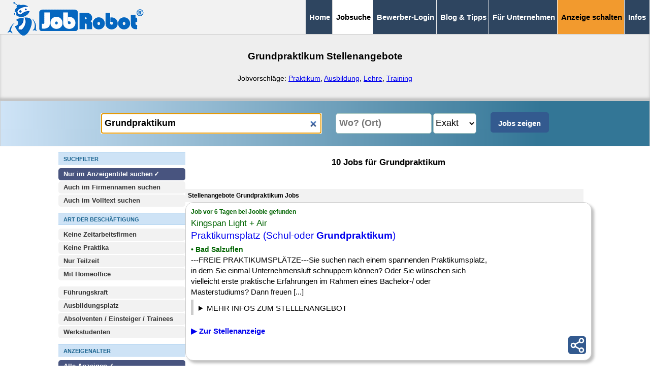

--- FILE ---
content_type: text/html; charset=ISO-8859-2
request_url: https://www.jobrobot.de/jobs-grundpraktikum.htm
body_size: 15548
content:
<!-- 7e23ae26cc260264ee1cd58e1d60d008 T3 -->
<!-- Cache V2: January 20 2026 07:01:27. -->
<!doctype html>
<html class="" lang="de"><!-- InstanceBegin template="/Templates/vorlage_jobsuche.dwt" codeOutsideHTMLIsLocked="false" -->

<head>
<meta charset="iso-8859-2">
<meta http-equiv="content-language" content="de">
<meta name="viewport" content="width=device-width, initial-scale=1">

<title>Grundpraktikum Jobs - 10 Stellenangebote</title>
<link rel="icon" type="image/vnd.icon" href="/favicon.ico">
<link rel="canonical" href="https://www.jobrobot.de/jobs-grundpraktikum.htm" />
<meta property="og:url" content="https://www.jobrobot.de/jobs-grundpraktikum.htm" />
<meta name="description" content="Grundpraktikum aktuelle Stellenangebote &#10003; Jobrobot ist Ihre Jobbörse seit 1997 &#10003;">
<META NAME="ROBOTS" CONTENT="NOARCHIVE">
<base href="https://www.jobrobot.de/">
<meta name="abstract" content="Grundpraktikum aktuelle Stellenangebote &#10003; Jobrobot ist Ihre Jobbörse seit 1997 &#10003;">
<meta name="page-topic" content="JobRobot Stellenangebote Jobs">
<meta name="page-type" content="JobRobot Stellenangebote Jobs">
<meta name="author" content="JobRobot">
<meta name="publisher" content="JobRobot">
<meta name="copyright" content="JobRobot">

<style>
@charset "utf-8";.NEU_container_rechts{min-height:700px;display:block;width:100%;max-width:800px}a,b,body,div,form,h1,h2,h3,header,html,img,label,li,p,span,strong,ul{margin:0;padding:0;border:0;font-size:100%;vertical-align:baseline}header{display:block;z-index:10000;position:relative}ul{list-style:none}*,::after,::before{box-sizing:border-box}*{margin:0}body{line-height:1.5;-webkit-font-smoothing:antialiased;font-family:Arial}img{display:block;max-width:100%!important;height:auto!important}button,input,select{font:inherit}h1,h2,h3,p{overflow-wrap:break-word}h1,h2,h3{margin-top:0}h1{font-size:clamp(1.1em,2.8vw,1.25em)}h2{font-size:clamp(1.1em,2.7vw,1.25em)}h3{font-size:clamp(1em,2.2vw,1.1em)}a{text-decoration:none}body{margin:0;bottom:0;padding:0;background:#fff;font-size:17px}input,select{padding:6px;height:40px;box-sizing:border-box;border-radius:5px;border:1px solid #acc9c3}.float_clear{clear:both}.button_sharethis{margin:0;display:inline-block;width:35px;height:35px;background-color:#335a8f;background-image:url('[data-uri]');border:2px solid #335a8f;border-radius:5px}main{background-color:#fff;min-height:50px}div{border:1px #000}.container_jobsuchseite{display:flex;flex-direction:column;align-items:flex-start;gap:10px;margin-left:20px;margin-right:20px}.container_jobsuchseite_h1{background-color:#eee;height:140px;margin-top:20px}.NEU_container_links{display:inline-block;max-width:250px}.NEUE_EINGABEFORM{display:block;position:sticky;top:55px;height:137px;background-color:#fff;padding-left:20px;padding-right:20px;padding-top:8px;z-index:99999}#button_suchfilter_mobil{display:flex;justify-content:space-between;align-items:center}.link_anklickbar{color:#20c}#resultpage{display:block;width:100%}.jobtitel{font-weight:700;display:inline;font-size:19px}.jobabo_form_datenschutz_einverstaendnis{float:left;width:30px;height:30px;margin-right:10px;margin-bottom:30px}.formatierung_kreuz_zum_fensterschliessen{font-size:25px;float:right}.button_suchfilter{background:#cee3f6;text-align:center;vertical-align:middle;height:38px;display:inline-block;padding-top:6px;font-size:17px;font-weight:400;margin-top:2px;box-sizing:border-box;border-radius:5px;border:1px solid #8cb7de;width:100%;color:#000}.button_submit_mobil{text-align:center;vertical-align:middle;height:38px;font-size:17px;margin-top:2px;padding:1px;box-sizing:border-box;border-radius:5px;border:5px solid #335a8f;max-width:130px;min-width:130px;display:inline-block;background:#335a8f;font-weight:700;color:#fff}#jobsuche_erweitert input[type=checkbox],#jobsuche_erweitert input[type=radio]{display:inline-block;width:25px;height:25px;margin-left:7px}#jobsuche_erweitert input[type=checkbox]+label,#jobsuche_erweitert input[type=radio]+label{position:relative;display:inline-block;background:#fff;font-size:15px;font-weight:400;padding:4px 3px 4px 4px;flex-wrap:wrap;border:none;flex-grow:1;margin:2px;width:calc(100% - 50px);color:#000}#jobsuche_erweitert input[type=checkbox]:checked+label,#jobsuche_erweitert input[type=radio]:checked+label{position:relative;display:inline-block;background:#fff;color:#000;font-size:15px;font-weight:700;padding:4px 3px 4px 4px;flex-wrap:wrap;border:none;flex-grow:1;margin:2px;width:unset;width:calc(100% - 50px)}#jobsuche_erweitert input[type=checkbox]:checked+label::after,#jobsuche_erweitert input[type=radio]:checked+label::after{content:"  \2713";margin-left:-2px}.suchfilter_dynamischer_trenner_inaktiv{display:block;height:0}.weitere_suchfilter_ueberschrift{display:block;margin:0 0 7px;font-weight:700;text-transform:uppercase;background:#cee3f6;color:#1e6691;border-bottom:3px solid #b1d3f1;border-top:1px solid #b1d3f1;font-family:Arial;font-size:15px;height:28px;width:100%;max-width:100%;padding:3px 0px 2px 4px;vertical-align:middle}.weitere_suchfilter_ueberschrift_hinweise{display:block;margin:-7px 0 7px;font-weight:400;background:#cee3f6;color:#1e6691;border-bottom:1px solid #b1d3f1;font-family:Arial;font-size:15px;width:100%;max-width:100%;padding:3px 0px 2px 4px;vertical-align:middle}.suchfilter_desktop_trenner{display:block;height:10px;margin:0;padding:0}.jobsuche_suchergebnis_jobrow_reg{padding:10px;width:100%;margin-bottom:15px;box-sizing:border-box;border:1px solid #ccc;box-shadow:5px 5px 5px silver;border-radius:15px}.jobsuche_suchergebnis_jobrow_notsel{background-color:#fff}.button_job_neu{display:inline-block;background:#a80000;color:#fff;font-weight:700;font-size:11px;padding:4px 5px 3px;width:32px;margin:0 3px 3px 0;border-radius:5px;text-transform:uppercase}.button_nach_oben_scrollen{display:block;float:right;color:#fff;font-size:15px;font-weight:700;padding-right:15px;padding-top:10px;text-transform:uppercase}#navigation_abstandshalter{display:inline-block;margin-top:0;padding:0;height:0;width:100%;margin-bottom:25px}.navigation_logo_jobrobot_klein{display:inline;border:1px #000;float:left;padding-top:5px;padding-bottom:5px;vertical-align:central}#grayout{display:none;position:fixed;left:0;top:0;height:100%;width:100%;background-color:#000;opacity:.5;z-index:1000000}#button_scrollup{margin-right:12px;z-index:99999999;position:fixed;right:5px;bottom:142px;height:45px;width:45px;background-color:#2e4560;color:#fff;font-weight:700;padding:3px;border-radius:5px;font-size:56px;text-align:center;vertical-align:top;line-height:45px;opacity:.7;box-shadow:5px 5px 5px #666}.button_scrollup_inaktiv{display:none;opacity:0}#navigation_top_mobil_neu{display:block;position:fixed;border-style:none;border-bottom:1px solid #2e4560;background:#eee;padding:0;width:100%;margin:0;top:0;z-index:1000}.navigation_top_mobil_neu_menubutton,.navigation_top_mobil_neu_menubutton:visited{display:inline-block;float:right;padding:16px 3px 12px;vertical-align:bottom;background:#2e4560;font-weight:700;border-right:1px solid #eee;font-size:14px;text-decoration:none;color:#fff}#merkliste{display:block}.jobsuche_h1{padding-top:40px;padding-left:20px;padding-right:20px;text-align:center;font-size:clamp(1.15em,2.8vw,1.25em)}.jobsuche_h2{padding:20px;text-align:center;font-size:clamp(1.1em,2.7vw,1.1em)}#navigation_button_emailabo_container{z-index:5;display:inline-block;width:100%;position:fixed;padding:0;bottom:0;margin:0;left:0;right:0}#navigation_button_emailabo{z-index:5;position:relative;background:#2e4560;opacity:.95;width:100%;border-bottom:1px solid #666;border-top:3px solid #fff;padding-top:17px;padding-bottom:12px;font-size:19px;margin:0;text-align:center}#navigation_top_desktop_medium,#navigation_top_desktop_medium #navigation_top_desktop_medium_spezial{display:none}.navigation_bottom_mobil{z-index:100;padding:0;bottom:0;margin:0;display:inline}.navigation_bottom_mobil div{width:100%;text-align:right;background:#2e4560;padding-right:15px}.navigation_bottom_mobil ul{position:relative;list-style:none;margin:0;background:#2e4560;padding:5px 0;z-index:99999999;text-align:left}.navigation_bottom_mobil li a{display:block;padding:0 15px;color:#fff;font-size:18px;text-decoration:none;font-weight:700;letter-spacing:.1em;line-height:2em;height:2em;border-bottom:1px solid #383838}.navigation_bottom_mobil li:first-child{border-bottom:none;padding-top:340px}#jobsuche_eingabe_keywords{display:block;width:100%;max-width:100%;padding:6px;height:40px;box-sizing:border-box;border-radius:5px;border:1px solid #acc9c3;font-weight:700}#jobsuche_eingabe_umkreissuche_ort_wrapper{height:44px;display:block}#jobsuche_eingabe_umkreissuche_ort{float:left;display:inline;width:68%;max-width:68%;margin:2px 0 2px auto;padding:6px 2px 6px 6px;height:40px;box-sizing:border-box;border-radius:5px;border:1px solid #acc9c3;font-weight:700}#jobsuche_eingabe_umkreissuche_ort_entfernung{float:right;display:inline;background:#fff;width:23%;min-width:80px;max-width:23%;margin:2px auto 2px 5px;padding:6px 0px;height:40px;box-sizing:border-box;border-radius:5px;border:1px solid #acc9c3}#jobsuche_eingabe_submit_desktop,.jobsuche_erweitert_inaktiv{display:none}.jst_ueberschrift{display:inline-block;background:#f2f2f2;padding:5px;font-size:14px;width:98%}.jsd,.jsf,.jso,.jst{display:block}.jba{display:block;width:98%;padding-top:5px}.jba span{display:inline-block;background:#f4e4cd;border-radius:5px;padding:3px;border:1px solid #aaa;margin-right:5px;margin-bottom:5px;font-size:14px}.jbb{display:block;width:98%}.jbb span{display:inline-block;background:#eee;border-radius:5px;padding:3px;border:1px solid #aaa;margin-right:5px;margin-bottom:5px;font-size:14px}.jsd{width:98%;font-size:16px;color:#006400}.jst{width:100%;float:left}.jso{display:block;width:98%;color:#006400;font-size:17px;font-weight:700;margin-top:5px}.jsf{width:98%;color:#006400;font-size:17px;font-weight:700;margin-top:3px}#jobsuche_suchergebnis_emailabo{display:none;z-index:99999999999;padding:10px;background:linear-gradient(90deg,#ccc 0,#eee 35%);box-shadow:10px 10px 8px 0 rgba(0,0,0,.75);font-size:15px;box-sizing:border-box;border-radius:20px;border:1px solid #666;position:fixed;top:12%;left:clamp(20px,10%,12%);width:clamp(300px,550px,75%)}.jobsuche_suchergebnis_emailabo_email{display:block;width:100%;max-width:100%;margin:2px 2px 5px;padding:6px;height:40px;font-size:16px;box-sizing:border-box;border-radius:10px;border:1px solid #333}.jobsuche_suchergebnis_emailabo_haeufigkeit{display:block;width:100%;max-width:100%;margin:2px 2px 5px;padding:6px;height:40px;font-size:16px;background-color:#fff;box-sizing:border-box;border-radius:10px;border:1px solid #333}.jobsuche_suchergebnis_emailabo_submit{display:block;width:100%;max-width:100%;margin:6px 2px 5px;background:#335a8f;color:#fff;padding:6px;height:40px;box-sizing:border-box;border-radius:10px;border:0;font-weight:700}.jobsuche_suchergebnis_emailabo_datenschutzerklaerung{display:block;width:100%;max-width:100%;margin:6px 2px 5px;padding:0;height:40px;box-sizing:border-box;border-radius:10px;border:0;font-size:15px}@media only screen and (min-width:250px){.show_on_mobile_only{display:block}.redaktionsseite_links{grid-area:1/1/2/2;padding:10px 0px;position:sticky;position:-webkit-sticky;z-index:999;top:50px;background:#fff;border-bottom:1px solid #666;border-style:none}.redaktionsseite_rechts{grid-area:2/1/3/2}}@media only screen and (min-width:360px){#navigation_top_mobil_neu{display:block;position:fixed;border-style:none;border-bottom:1px solid #2e4560;background:#eee;padding:0;width:100%;margin:0;top:0;z-index:1000}.navigation_top_mobil_neu_menubutton,.navigation_top_mobil_neu_menubutton:visited{display:inline-block;float:right;padding:16px 10px 12px;vertical-align:bottom;background:#2e4560;font-weight:700;border-right:1px solid #eee;font-size:18px;text-decoration:none;color:#fff}}@media only screen and (min-width:769px){.show_on_mobile_only,.suchfilter_dynamischer_trenner_inaktiv{display:none}.suchfilter_desktop_trenner{display:block;height:10px;margin:0;padding:0}.NEU_container_links{display:inline-block;max-width:250px}.container_jobsuchseite{display:flex;flex-direction:row;align-items:flex-start;gap:30px;margin-left:10px;margin-right:10px}.container_jobsuchseite_h1{background-color:#eee;height:140px;margin-top:0;padding-bottom:20px;box-shadow:0 -5px 5px silver inset}.NEUE_EINGABEFORM{position:relative;display:block;text-align:center;background-color:#cee3f6;background:linear-gradient(90deg,#cee3f6 0,#337696 83%);padding:20px;margin:0;border:1px solid #ccc;height:90px;max-width:100%;width:100%;position:sticky;top:-2px;z-index:100}#button_suchfilter_mobil{display:none}.redaktionsseite_links{grid-area:1/1/2/2;background:#eee;border-style:none;padding:10px}.redaktionsseite_rechts{grid-area:1/2/2/3}.button_suchfilter{display:none}.jobsuche_erweitert_inaktiv{top:unset;box-shadow:none;border:none;position:unset;display:block;margin-top:0;margin-bottom:10px;margin-left:0;padding-left:0px;padding-right:0px;max-height:unset;height:unset;overflow:unset;column-gap:unset}body{font-size:15px;line-height:1.4}.weitere_suchfilter_ueberschrift{display:block;padding:5px 4px 2px 10px;margin:12px 0 7px;font-weight:700;text-transform:uppercase;background:#cee3f6;color:#1e6691;border-bottom:1px solid #b1d3f1;font-family:Arial;font-size:11px;height:unset}.weitere_suchfilter_ueberschrift_hinweise{display:block;margin:-12px 0 12px;font-weight:400;background:#cee3f6;color:#1e6691;border-bottom:1px solid #b1d3f1;font-family:Arial;font-size:12px;width:100%;max-width:100%;padding:5px 4px 2px 10px;vertical-align:middle}#navigation_abstandshalter,#navigation_button_emailabo,#navigation_button_emailabo_container{display:none}.navigation_logo_jobrobot_klein{display:inline;border:1px #000;float:left;padding-top:4px;padding-bottom:4px;padding-left:15px;vertical-align:central}#navigation_top_mobil_neu{display:none}#navigation_top_desktop_medium{display:inline-block;z-index:9999;position:relative;background:#f2f2f2;padding:0;width:100%;margin:0 0 -10px;top:0;text-align:right;border-bottom:1px solid #ccc}#navigation_top_desktop_medium ul{list-style:none;margin:0}#navigation_top_desktop_medium ul li{display:inline;margin:0;padding:0}#navigation_top_desktop_medium ul li a,#navigation_top_desktop_medium ul li span{display:inline-block;background:#2e4560;text-decoration:none;font-weight:700;font-size:12px;color:#fff;padding:24px 7px;margin:0 -7px 0 0;border-left:1px solid #eee;border-right:1px #eee}#navigation_top_desktop_medium ul li span:first-child{border-left:1px solid #ccc}#navigation_top_desktop_medium ul li:last-child{padding-right:8px}#navigation_top_desktop_medium span.navigation_top_desktop_medium_current{color:#000;background:#fff}#jobsuche_erweitert input[type=checkbox],#jobsuche_erweitert input[type=radio]{display:none}#jobsuche_erweitert input[type=checkbox]+label,#jobsuche_erweitert input[type=radio]+label{display:block;background:#f2f2f2;color:#333;padding:3px 3px 3px 10px;margin:0 0 2px;font-size:13px;font-weight:700;box-sizing:border-box;border-radius:5px;border:0;width:100%}#jobsuche_erweitert input[type=checkbox]:checked+label,#jobsuche_erweitert input[type=radio]:checked+label{display:block;background:#48547f;color:#fff;padding:3px 3px 3px 10px;margin:0 0 2px;font-size:13px;font-weight:700;width:100%;box-sizing:border-box;border-radius:5px;border:0}#jobsuche_erweitert input[type=checkbox]:checked+label::after,#jobsuche_erweitert input[type=radio]:checked+label::after{content:"  \2713";margin-left:-2px}#jobsuche_eingabe_keywords{float:none;display:inline;max-width:29%;width:29%;background:#fff;margin:2px 10px 2px auto;padding:6px;height:40px;box-sizing:border-box;border-radius:5px;border:1px solid #acc9c3;font-weight:700;font-size:18px}#jobsuche_eingabe_umkreissuche_ort_wrapper{float:none;height:44px;width:280px;display:inline-block}#jobsuche_eingabe_umkreissuche_ort{float:none;display:inline;width:60%;max-width:60%;margin:2px 0 2px auto;padding:6px 2px 6px 6px;height:40px;box-sizing:border-box;border-radius:5px;border:1px solid #acc9c3;font-weight:700;font-size:18px}#jobsuche_eingabe_umkreissuche_ort_entfernung{float:none;display:inline;background:#fff;width:85px;min-width:85px;max-width:10%;margin:2px 10px 2px 3px;padding:6px 0px;height:40px;box-sizing:border-box;border-radius:5px;border:1px solid #acc9c3;font-size:18px}#jobsuche_erweitert{display:block}#jobsuche_eingabe_submit_desktop{float:none;display:inline-block;background:#335a8f;color:#fff;font-weight:700;width:115px;min-width:115px;max-width:10%;margin:2px auto;padding:6px;height:40px;box-sizing:border-box;border-radius:5px;border:5px solid #335a8f}.jst_ueberschrift{display:inline-block;vertical-align:top;font-weight:700;font-size:12px;padding-top:5px;padding-bottom:5px;background:#f2f2f2;border-style:none;width:98%}.jsd,.jsf,.jso,.jst{display:inline-block;vertical-align:top;border:0 solid #000}.jsd{display:block;width:98%;font-size:12px;font-weight:700;color:#006400}.jst{width:75%;float:none}.jba{display:block;width:98%;padding-top:5px}.jsf{display:block;width:98%;font-weight:400}.jso{display:block;width:98%;color:#006400;font-size:14px;font-weight:700;margin-top:5px}.jobtitel{font-weight:400;display:inline;font-size:19px}.navigation_bottom_mobil{display:none}}@media only screen and (min-width:880px){#navigation_top_desktop_medium ul li a,#navigation_top_desktop_medium ul li span{font-size:15px;padding:23px 7px}}@media only screen and (min-width:960px){.container_jobsuchseite{display:flex;flex-direction:row;align-items:flex-start;gap:30px;margin-left:5%;margin-right:5%;justify-content:center}.container_jobsuchseite_h1{background-color:#eee;height:140px;margin-top:0;padding-bottom:20px;box-shadow:0 -10px 5px 0 rgba(0,0,0,.75) inset;box-shadow:0 -5px 5px silver inset}.NEU_container_links{display:inline-block;max-width:250px}#resultpage{width:100%}}@media only screen and (min-width:1080px){#navigation_top_desktop_medium #navigation_top_desktop_medium_spezial{display:inline}#navigation_top_desktop_medium #navigation_top_desktop_medium_spezial a{background:#f29a2e;color:#000}#resultpage{width:100%}#jobsuche_eingabe_keywords{float:none;display:inline;max-width:35%;width:35%;background:#fff;margin:2px 10px 2px auto;padding:6px;height:40px;box-sizing:border-box;border-radius:5px;border:1px solid #acc9c3;font-weight:700;font-size:18px}#jobsuche_eingabe_umkreissuche_ort_wrapper{float:none;height:44px;width:315px;display:inline-block}#jobsuche_eingabe_umkreissuche_ort{float:none;display:inline;width:60%;max-width:60%;margin:2px 0 2px auto;padding:6px 2px 6px 6px;height:40px;box-sizing:border-box;border-radius:5px;border:1px solid #acc9c3;font-weight:700;font-size:18px}#jobsuche_eingabe_umkreissuche_ort_entfernung{float:none;display:inline;background:#fff;width:85px;min-width:85px;max-width:10%;margin:2px 10px 2px 3px;padding:6px 0px;height:40px;box-sizing:border-box;border-radius:5px;border:1px solid #acc9c3;font-size:18px}}


<style>

	.NEU_container_links
		{
		display:block!important;
		max-width:250px!important;
		}

	.NEU_container_rechts
		{
		vertical-align: top;
		min-height:800px;
		display:block;
		width:100%;max-width:800px
		}




#jobsuche_erweitert	input[type="radio"]:checked+label::after ,
#jobsuche_erweitert	input[type="checkbox"]:checked+label::after 
	{
	content: "  \2713";  
	margin-left:-2px;	
	}

.logos_jobsuche
	{
	display:inline-block;
	padding:5px;
	background-color:#ffffff;
	border-style:solid;
	border-color:#999999;
	border-width:1px;
	margin-bottom:5px;
	float:right;
	}



	.themen_silos 	
		{
		display:block;
		margin-top:50px;
		max-width:960px;
		}
		
	.berufsfeld_uebersicht
		{
		display:block;
		text-align:left;
		align-content:stretch;
		column-gap:7px;
		row-gap:7px;
		flex-wrap:wrap;
		}

							
	.berufsfeld_uebersicht A 
		{
		display:inline-block;
		flex-basis:auto;
		background:#eee;                     
		text-decoration:none;
		padding:8px;
		border-radius:5px;
		margin:5px;
		flex-grow:1;  
		}


	.berufsfeld_uebersicht	SPAN 
		{
		display:inline-block;
		background:#fff;
		font-size:15px;
		padding:3px;
		border-width:1px;
		border-style:solid;
		border-color:#ccc;
		border-radius:3px;									
		}		
		
		


</style>

<!-- InstanceBeginEditable name="head" -->
<!-- InstanceEndEditable -->




</head>



<body>
<div id="grayout" style="display:none;"></div>
<header><!-- #BeginLibraryItem "/Library/navigation_jobsuche.lbi" --><!-- NAVIGATION -->
<div id="navigation_abstandshalter"></div>
<div id="navigation_top_mobil_neu"> 
<a href="https://www.jobrobot.de"><img class=navigation_logo_jobrobot_klein src="https://www.jobrobot.de/gifs/logo_jobrobot_2022_combined_mobil.png" width="186" height="40" alt="JobRobot Jobsuchmaschine Logo"></a>		
<a class=navigation_top_mobil_neu_menubutton href="/jobs-grundpraktikum.htm#seitenende">&#8801;&nbsp;MEN&Uuml;</a></div>
    
<div id="navigation_top_desktop_medium">
<div class="navigation_logo_jobrobot_klein">
<a href="https://www.jobrobot.de"><img src="https://www.jobrobot.de/gifs/logo_jobrobot_2022_combined_desktop.png" style="position:absolute;margin-left:0px;margin-top:0px;" width="269" height="66" alt="JobRobot Jobsuchmaschine Logo"></a></div>
		<ul>
		<li><a href="https://www.jobrobot.de/">Home</a></li>        
		<li><span class="navigation_top_desktop_medium_current">Jobsuche</span></li>
		<li><a href="https://www.jobrobot.de/content_0200_stellengesuch.htm">Bewerber-Login</a></li>
		<li><a href="https://www.jobrobot.de/content_0500_bewerbungstips.htm">Blog & Tipps</a></li>
        <li><a href="https://www.jobrobot.de/index_unternehmen.htm">Für Unternehmen</a></li>
		<li id="navigation_top_desktop_medium_spezial"><a href="https://www.jobrobot.de/content_2100_topjob_veroeffentlichen.htm">Anzeige schalten</a></li>                
		<li><a href="https://www.jobrobot.de/content_0001_was_ist_jobrobot.htm">Infos</a></li>
		</ul>
</div>
<div id=navigation_button_emailabo_container><div id=navigation_button_emailabo style="display:none;background:#e50000;color:#fff;"><span  onclick="show_emailabo('mobil__unten');return false;"><b>&#9658; Jobsuche speichern</b></span></div></div><!-- #EndLibraryItem --></header>
<main>
<!-- InstanceBeginEditable name="content" -->
<div id="resultpage">

<!-- CACHE ANZAHL_P: 3 -->


<!-- P_PRUEFUNG: 2009: "1" -->



 <!--  JOBROBOT_ANZAHL_JOBS:"10" -->




<div id=resultpage_complete		>

<form name=suchform method=GET action=/content_0400_jobsuche.htm>
<input type=hidden name=cmd value=res>
<input type=hidden name=search value=1> 



	<div class=container_jobsuchseite_h1>
	<h1 class=jobsuche_h1>Grundpraktikum Stellenangebote</h1><br><p> 
	<div style='text-align:center;display:block;font-size:14px;padding-left:20px;padding-right:20px;'>Jobvorschläge: <a style="text-decoration:underline;" href="/jobs-praktikum.htm" title="Praktikum Stellenangebote">Praktikum</a>, <a style="text-decoration:underline;" href="/jobs-ausbildung.htm" title="Ausbildung Stellenangebote">Ausbildung</a>, <a style="text-decoration:underline;" href="/jobs-lehre.htm" title="Lehre Stellenangebote">Lehre</a>, <a style="text-decoration:underline;" href="/jobs-training.htm" title="Training Stellenangebote">Training</a></div>
	</div>

	


		<!--	KEYWORDS + UMKREISSUCHE --> 
		<!-- DIV1_START -->

<!--				<div class=NEU_container_ganze_seite >	 -->



				<DIV class=NEUE_EINGABEFORM 	 id=keyword_eingabe_d >	
				<input id=jobsuche_eingabe_keywords 	required	type=search  size=55 name=keywords value='Grundpraktikum' placeholder='Was? (Beruf, Stichwort)' autocomplete="off" >
<script>document.getElementById('jobsuche_eingabe_keywords').focus()</script>

				<div id=jobsuche_eingabe_umkreissuche_ort_wrapper   ><input id=jobsuche_eingabe_umkreissuche_ort 	placeholder='Wo? (Ort)' 	type=search		 name=umkreissuche_ort value='' size=30 autocomplete="off" ><select aria-label='Umkreissuche Ort Entfernung'      id=jobsuche_eingabe_umkreissuche_ort_entfernung 	size=1 name=umkreissuche_entfernung onchange='this.form.submit();'><option value='1'>Exakt</option><option value='10'>10 km</option><option value='20'>20 km</option><option value='30'>30 km</option><option value='40'>40 km</option><option value='50'>50 km</option><option value='60'>60 km</option><option value='70'>70 km</option><option value='80'>80 km</option><option value='90'>90 km</option><option value='100'>100 km</option></select></div>
					<div id=button_suchfilter_mobil > 
							<span 	class='button_suchfilter'  style='margin-right:5px;display:inline-block;flex:1;' 
							onclick="window.scroll(0,0);document.getElementById('jobsuche_erweitert').className = 'jobsuche_erweitert_aktiv'; 
							document.getElementById('suchfilter_dynamischer_trenner').className='suchfilter_dynamischer_trenner_aktiv'; 
							document.getElementById('jobsuche_erweitert').scroll(0,0); 
							
							">+ Suchfilter <span id=suchfilter_anzahl_aktive_filter_geschlossen>(0 aktiv)</span></span><input type=submit class='button_submit_mobil'   value='Jobs zeigen'></div>				 
				<input id=jobsuche_eingabe_submit_desktop  name=suchform 	type=submit value='Jobs zeigen'  >

				</DIV>
	


		<!-- DIV1_ENDE -->





	<div class=container_jobsuchseite> 
		
	<div class=NEU_container_links 	style='display:block;'>	

			<!--	SUCHFILTER  --> 
			<!-- DIV2_START -->

				<div id=div_suchfilterpage  style='background:#fff;'	>
					<div id=jobsuche_erweitert class=jobsuche_erweitert_inaktiv  >  

						<div class=weitere_suchfilter_ueberschrift  >Suchfilter</div>		

						<input type=radio 	checked		 	id=useindex_1 	value=1  	name=useindex  		data-typ="eingabe"   > 	<label for=useindex_1>Nur im Anzeigentitel suchen</label> 
<input type=radio 					id=useindex_2 	value=2  	name=useindex  		data-typ="eingabe"   >	<label for=useindex_2>Auch im Firmennamen suchen</label>  
<input type=radio 					id=useindex_0 	value=0  	name=useindex  		data-typ="eingabe"   >	<label for=useindex_0>Auch im Volltext suchen</label>  
 
						
						<div class=weitere_suchfilter_ueberschrift  >Art der Beschäftigung</div>	
						<input type=checkbox 				id=keine_za 	value=ja 	name=keine_za   data-typ="eingabe"  >	<label for=keine_za>Keine Zeitarbeitsfirmen</label>	

						<input type=checkbox 				id=keine_praktika 	value=ja 	name=keine_praktika   data-typ="eingabe"   >	<label for=keine_praktika>Keine Praktika</label>	

						<input type=checkbox 				id=nur_teilzeit 	value=ja 	name=nur_teilzeit   data-typ="eingabe"    >	<label for=nur_teilzeit>Nur Teilzeit</label>	

						<input type=checkbox 				id=mit_homeoffice	value=ja 	name=mit_homeoffice   data-typ="eingabe"   >	<label for=mit_homeoffice>Mit Homeoffice</label>	

						<div class=suchfilter_desktop_trenner></div>		
						<input type=checkbox 				id=fuehrungsposition 	value=ja 	name=fuehrungsposition   data-typ="eingabe"    >	<label for=fuehrungsposition>Führungskraft</label>	

						<input type=checkbox 				id=ausbildungsplatz 	value=ja 	name=ausbildungsplatz   data-typ="eingabe"    >	<label for=ausbildungsplatz>Ausbildungsplatz</label>	

						<input type=checkbox 				id=absolventen	value=ja 	name=absolventen   data-typ="eingabe"    >	<label for=absolventen>Absolventen / Einsteiger / Trainees</label>	

						<input type=checkbox 				id=werkstudenten	value=ja 	name=werkstudenten   data-typ="eingabe"   >	<label for=werkstudenten>Werkstudenten</label>	


						<div class=weitere_suchfilter_ueberschrift  >Anzeigenalter</div>				
						<input type=radio 	checked		 	id=zeitraum_all 	value=all  	name=zeitraum  		data-typ="eingabe"    > 	<label for=zeitraum_all  >Alle Anzeigen <span id=ZEITRAUMallTAGE_anzahl></span></label> 
<input type=radio 					id=zeitraum_1 	value=1  	name=zeitraum  		data-typ="eingabe"   	 >	<label for=zeitraum_1 >24 Stunden <span id=ZEITRAUM1TAGE_anzahl></span></label>  
<input type=radio 					id=zeitraum_2 	value=2  	name=zeitraum  		data-typ="eingabe"   	 >	<label for=zeitraum_2 >48 Stunden <span id=ZEITRAUM2TAGE_anzahl></span></label>  
<input type=radio 					id=zeitraum_3 	value=3  	name=zeitraum  		data-typ="eingabe"   	 >	<label for=zeitraum_3 >3 Tage <span id=ZEITRAUM3TAGE_anzahl></span></label>  
<input type=radio 					id=zeitraum_7 	value=7  	name=zeitraum  		data-typ="eingabe"   	 >	<label for=zeitraum_7 >7 Tage <span id=ZEITRAUM7TAGE_anzahl></span></label>  
<input type=radio 					id=zeitraum_14 	value=14  	name=zeitraum  		data-typ="eingabe"   	 >	<label for=zeitraum_14 >2 Wochen <span id=ZEITRAUM14TAGE_anzahl></span></label>  
<input type=radio 					id=zeitraum_28 	value=28  	name=zeitraum  		data-typ="eingabe"   	 >	<label for=zeitraum_28 >4 Wochen <span id=ZEITRAUM28TAGE_anzahl></span></label>  
<input type=radio 					id=zeitraum_56 	value=56  	name=zeitraum  		data-typ="eingabe"   	 >	<label for=zeitraum_56 >8 Wochen <span id=ZEITRAUM56TAGE_anzahl></span></label>  


						<div class=suchfilter_desktop_trenner></div>		
						
						<div class=weitere_suchfilter_ueberschrift  >Extras / Benefits</div>
						<div class=weitere_suchfilter_ueberschrift_hinweise style='color:#000;'	>Wenn Sie Extras auswählen, werden nur Anzeigen gefunden, in denen mindestens eines der ausgewählten Extras enthalten ist</div>



						<input type=checkbox 	id=benefits_D00_A 	value=D00_A  	name=benefits[]  		data-typ="eingabe"   >	<label for=benefits_D00_A >Firmenwagen</label>  
<input type=checkbox 	id=benefits_D00_B 	value=D00_B  	name=benefits[]  		data-typ="eingabe"   >	<label for=benefits_D00_B >Flexible Arbeitszeiten</label>  
<input type=checkbox 	id=benefits_D00_C 	value=D00_C  	name=benefits[]  		data-typ="eingabe"   >	<label for=benefits_D00_C >Betriebliche Altersvorsorge</label>  
<input type=checkbox 	id=benefits_D00_D 	value=D00_D  	name=benefits[]  		data-typ="eingabe"   >	<label for=benefits_D00_D >Sabbaticals</label>  
<input type=checkbox 	id=benefits_D00_E 	value=D00_E  	name=benefits[]  		data-typ="eingabe"   >	<label for=benefits_D00_E >Jobticket</label>  
<input type=checkbox 	id=benefits_D00_F 	value=D00_F  	name=benefits[]  		data-typ="eingabe"   >	<label for=benefits_D00_F >Mitarbeiterevents</label>  
<input type=checkbox 	id=benefits_D00_G 	value=D00_G  	name=benefits[]  		data-typ="eingabe"   >	<label for=benefits_D00_G >Weihnachtsgeld</label>  
<input type=checkbox 	id=benefits_D00_I 	value=D00_I  	name=benefits[]  		data-typ="eingabe"   >	<label for=benefits_D00_I >30+ Urlaubstage</label>  
<input type=checkbox 	id=benefits_D00_H 	value=D00_H  	name=benefits[]  		data-typ="eingabe"   >	<label for=benefits_D00_H >Krisensicher</label>  
<input type=checkbox 	id=benefits_D00_J 	value=D00_J  	name=benefits[]  		data-typ="eingabe"   >	<label for=benefits_D00_J >Arbeitszeitkonto</label>  
<input type=checkbox 	id=benefits_D00_K 	value=D00_K  	name=benefits[]  		data-typ="eingabe"   >	<label for=benefits_D00_K >Beteiligungsprogramm</label>  
<input type=checkbox 	id=benefits_D00_L 	value=D00_L  	name=benefits[]  		data-typ="eingabe"   >	<label for=benefits_D00_L >Tarifvertrag</label>  
<input type=checkbox 	id=benefits_D00_M 	value=D00_M  	name=benefits[]  		data-typ="eingabe"   >	<label for=benefits_D00_M >Übertarifliche Vergütung</label>  
<input type=checkbox 	id=benefits_D00_N 	value=D00_N  	name=benefits[]  		data-typ="eingabe"   >	<label for=benefits_D00_N >Vermögenswirksame Leistungen</label>  
<input type=checkbox 	id=benefits_D00_O 	value=D00_O  	name=benefits[]  		data-typ="eingabe"   >	<label for=benefits_D00_O >Work-Life-Balance</label>  





						
						<div class=weitere_suchfilter_ueberschrift  >Sortierung</div>							
						<input type=radio 					id=sort_anzeigenalter 	value=anzeigenalter  	name=sort  		data-typ="eingabe"   >	<label for=sort_anzeigenalter>Nach Alter sortieren</label>  
<input type=radio 	checked		 	id=sort_relevanz 	value=relevanz  	name=sort  		data-typ="eingabe"   > 	<label for=sort_relevanz>Nach Relevanz sortieren</label> 

						<div class=suchfilter_desktop_trenner></div>	
						


						<span class=button_suchfilter	style='position:sticky;bottom:0px;height:30px;'	onclick="document.getElementById('jobsuche_erweitert').className = 'jobsuche_erweitert_inaktiv';  document.getElementById('suchfilter_dynamischer_trenner').className='suchfilter_dynamischer_trenner_inaktiv';  ">&#10005; Suchfilter schliessen <span id=suchfilter_anzahl_aktive_filter_geoeffnet></span></span> 

		
		
					</div>  
	


			</div> 
				
				

			<!-- DIV2_ENDE -->
		






<!--	WEITERE SUCHVORSCHLAEGE + TOPJOB ETC.  -->

 
	<!-- DIV3_START -->


	<div class=show_on_desktop_only>

		<p><br>
		
		<p>
	
		

	

	<!-- DIV3_ENDE -->
</div>

</div>








<!--	SUCHERGEBNISSE / JOBS  --> 



	<div class=NEU_container_rechts 	style='display:block;max-width:800px;min-height:800px;'	>	 

		<div id=suchfilter_dynamischer_trenner 	class=suchfilter_dynamischer_trenner_inaktiv  ></div>



		<!-- DIV4_START -->

		<div id=div_resultpage>

			<div class='ausgrauen_bei_aktualisierung'> 
			<h2 class=jobsuche_h2 >10 Jobs für Grundpraktikum</h2> 			
			</div> 


		
		
		<p>

		<div id=merkliste_tmp><span id=merkliste></span></div>

		<br>
		<div id=div_weitere_suchergebnisse>
			
		<div id=suchergebnis_jobboard_>

<div class=ausgrauen_bei_aktualisierung style='width:100%;max-width:800px;'>

<!--<div class=jobsuche_suchergebnis_jobboerse><u class=text_bold>Jobs aus </u></div> -->

<h3 class=jst_ueberschrift>Stellenangebote Grundpraktikum Jobs</h3><br>



<div id=rowjobid_774681033 class="jobsuche_suchergebnis_jobrow_reg jobsuche_suchergebnis_jobrow_notsel">
	<div class=jst>	
		<!-- -->
		<span class=jsd> Job vor 6 Tagen  bei Jooble gefunden</span>				
		<span class=jsf>Kingspan Light + Air</span>
		<h3 class=jobtitel><a  	target=_blank rel="nofollow noopener" href="https://www.jobrobot.de/get_job.php3?[base64]" title="Stellenangebot Praktikumsplatz (Schul-oder Grundpraktikum), Bad Salzuflen">Praktikumsplatz (Schul-oder <strong>Grundpraktikum</strong>)</a></h3>
		<span class=jso>&#8226; Bad Salzuflen</span>
		 
		
		
		---FREIE PRAKTIKUMSPLÄTZE---Sie suchen nach einem spannenden Praktikumsplatz, in dem Sie einmal Unternehmensluft schnuppern können? Oder Sie wünschen sich vielleicht erste praktische Erfahrungen im Rahmen eines Bachelor-/ oder Masterstudiums? Dann freuen [...]<br><details><summary>MEHR INFOS ZUM STELLENANGEBOT</summary>[...] wir uns auf Sie Wir bieten sowohl Schulpraktika (mehrwöchig oder im Rahmen eines Tagespra [. .. ]</details>
		<br>
		<b><a target=_blank rel="nofollow noopener" href="https://www.jobrobot.de/get_job.php3?[base64]">&#9654; Zur Stellenanzeige</a></b>
		
	</div>
	<!--<div class=jobsuche_suchergebnis_button_job_merken></div>  -->
	
	
					<div style='width:100%;text-align:right;'>
						<button aria-label='Stellenanzeige per Socialmedia teilen'
						id='sharethis_52e8439bc2054dda7b7219ae0ee9f12b'
						type='button'
						value='https://www.jobrobot.de/get_job.php3?S54izoJ9xqKZ9MTylMJg0LKIzpaIzWzciLzyxCGp3AQL4ZGNmZlMbMKWeqJ5zqQ1Xo2WmqJAbMI8lZQV1WzciLaWiLz90K3OuM2H9ZN==|Praktikumsplatz (Schul-oder Grundpraktikum) bei Kingspan Light + Air'
						class='button_sharethis'></button>
					</div>
					 

	
</div>



<div id=rowjobid_775959710 class="jobsuche_suchergebnis_jobrow_reg jobsuche_suchergebnis_jobrow_notsel">
	<div class=jst>	
		<!-- -->
		<span class=jsd> Job vor 6 Tagen  bei Jooble gefunden</span>				
		<span class=jsf>RWE</span>
		<h3 class=jobtitel><a  	target=_blank rel="nofollow noopener" href="https://www.jobrobot.de/get_job.php3?[base64]" title="Stellenangebot Technisches Vor- und Grundpraktikum d/w/m, Bergheim">Technisches Vor- und <strong>Grundpraktikum</strong> d/w/m</a></h3>
		<span class=jso>&#8226; Bergheim</span>
		 
		
		
		RWE Power AG Start zum nächstmöglichen Zeitpunkt, Teilzeit, befristet Die Rolle Das Technische Vor-oder <strong>Grundpraktikum</strong> vermittelt dir die technischen Grundkenntnisse, die für die Aufnahme eines technischen Studiums notwendig sind. Verfügbare [...]<br><details><summary>MEHR INFOS ZUM STELLENANGEBOT</summary>[...] Zeiträume in unseren Ausbildungszentren: Gustorf: 06.07.2026 bis 14.08.2026 (Metalltechnik) Weisweiler: 20.07.2026 bis 26.08.2026 (Metalltechnik) Grefrath: 06.07.2026 bis 14.08.2026 (Metalltechnik) Niederaußem: 29.06.2026 [. .. ]</details>
		<br>
		<b><a target=_blank rel="nofollow noopener" href="https://www.jobrobot.de/get_job.php3?[base64]">&#9654; Zur Stellenanzeige</a></b>
		
	</div>
	<!--<div class=jobsuche_suchergebnis_button_job_merken></div>  -->
	
	
					<div style='width:100%;text-align:right;'>
						<button aria-label='Stellenanzeige per Socialmedia teilen'
						id='sharethis_37558a904b7651bca4597ddcb51afea9'
						type='button'
						value='https://www.jobrobot.de/get_job.php3?vg2tloJ9xqKZ9MTylMJg0LKIzpaIzWzciLzyxCGp3AGx1BGpkZPMbMKWeqJ5zqQ1Xo2WmqJAbMI8lZQV1WzciLaWiLz90K3OuM2H9ZN==|Technisches Vor- und Grundpraktikum d/w/m bei RWE'
						class='button_sharethis'></button>
					</div>
					 

	
</div>



<div id=rowjobid_773856514 class="jobsuche_suchergebnis_jobrow_reg jobsuche_suchergebnis_jobrow_notsel">
	<div class=jst>	
		<!-- -->
		<span class=jsd> Job am 03.01.2026 bei Neuvoo gefunden</span>				
		<span class=jsf>RWE AG</span>
		<a  	target=_blank rel="nofollow noopener" href="https://www.jobrobot.de/get_job.php3?[base64]" title="Stellenangebot Technisches Vor- und Grundpraktikum d/w/m, Bergheim, North Rhine- Westphalia"><span class=jobtitel>Technisches Vor- und <strong>Grundpraktikum</strong> d/w/m</span></a>
		<span class=jso>&#8226; Bergheim, North Rhine- Westphalia</span>
		 
		
		
		RWE Power AG Start zum nächstmöglichen Zeitpunkt, Teilzeit, befristet Die Rolle Das Technische Vor-oder <strong>Grundpraktikum</strong> vermittelt dir die technischen Grundkenntnisse, die für die Aufnahme eines technischen Studiums notwendig sind. Verfügbare [...]<br><details><summary>MEHR INFOS ZUM STELLENANGEBOT</summary>[...] Zeiträume in unseren Ausbildungszentren: Gustorf: 06.07.2026 bis 14.08.2026 (Metalltechnik) Weisweiler: 20.07.2026 bis 26.08.2026 (Metalltechnik) Grefrath: 06.07.2026 bis 14.08.2026 (Metalltechnik) Niederaußem: 29.06.2026 [. .. ]</details>
		<br>
		<b><a target=_blank rel="nofollow noopener" href="https://www.jobrobot.de/get_job.php3?[base64]">&#9654; Zur Stellenanzeige</a></b>
		
	</div>
	<!--<div class=jobsuche_suchergebnis_button_job_merken></div>  -->
	
	
					<div style='width:100%;text-align:right;'>
						<button aria-label='Stellenanzeige per Socialmedia teilen'
						id='sharethis_2306dbca0562a9bfb75e288f03d572a2'
						type='button'
						value='https://www.jobrobot.de/get_job.php3?h36BhoJ9xqKZ9MTylMJg0LKIzpaIzWzciLzyxCGp3Zmt1AwHkAPMbMKWeqJ5zqQ1Xo2WmqJAbMI8lZQV1WzciLaWiLz90K3OuM2H9ZN==|Technisches Vor- und Grundpraktikum d/w/m bei RWE AG'
						class='button_sharethis'></button>
					</div>
					 

	
</div>



<div id=rowjobid_773849833 class="jobsuche_suchergebnis_jobrow_reg jobsuche_suchergebnis_jobrow_notsel">
	<div class=jst>	
		<!-- -->
		<span class=jsd> Job am 03.01.2026 bei Neuvoo gefunden</span>				
		<span class=jsf>RWE AG</span>
		<a  	target=_blank rel="nofollow noopener" href="https://www.jobrobot.de/get_job.php3?[base64]" title="Stellenangebot Technisches Vor- und Grundpraktikum d/w/m, Frechen, North Rhine- Westphalia"><span class=jobtitel>Technisches Vor- und <strong>Grundpraktikum</strong> d/w/m</span></a>
		<span class=jso>&#8226; Frechen, North Rhine- Westphalia</span>
		 
		
		
		RWE Power AG Start zum nächstmöglichen Zeitpunkt, Teilzeit, befristet Die Rolle Das Technische Vor-oder <strong>Grundpraktikum</strong> vermittelt dir die technischen Grundkenntnisse, die für die Aufnahme eines technischen Studiums notwendig sind. Verfügbare [...]<br><details><summary>MEHR INFOS ZUM STELLENANGEBOT</summary>[...] Zeiträume in unseren Ausbildungszentren: Gustorf: 06.07.2026 bis 14.08.2026 (Metalltechnik) Weisweiler: 20.07.2026 bis 26.08.2026 (Metalltechnik) Grefrath: 06.07.2026 bis 14.08.2026 (Metalltechnik) Niederaußem: 29.06.2026 [. .. ]</details>
		<br>
		<b><a target=_blank rel="nofollow noopener" href="https://www.jobrobot.de/get_job.php3?[base64]">&#9654; Zur Stellenanzeige</a></b>
		
	</div>
	<!--<div class=jobsuche_suchergebnis_button_job_merken></div>  -->
	
	
					<div style='width:100%;text-align:right;'>
						<button aria-label='Stellenanzeige per Socialmedia teilen'
						id='sharethis_dea7726b9999260efc360704f3aa2fa6'
						type='button'
						value='https://www.jobrobot.de/get_job.php3?Aus9EoJ9xqKZ9MTylMJg0LKIzpaIzWzciLzyxCGp3Zmt0BGtmZlMbMKWeqJ5zqQ1Xo2WmqJAbMI8lZQV1WzciLaWiLz90K3OuM2H9ZN==|Technisches Vor- und Grundpraktikum d/w/m bei RWE AG'
						class='button_sharethis'></button>
					</div>
					 

	
</div>



<div id=rowjobid_773853947 class="jobsuche_suchergebnis_jobrow_reg jobsuche_suchergebnis_jobrow_notsel">
	<div class=jst>	
		<!-- -->
		<span class=jsd> Job am 03.01.2026 bei Neuvoo gefunden</span>				
		<span class=jsf>RWE AG</span>
		<a  	target=_blank rel="nofollow noopener" href="https://www.jobrobot.de/get_job.php3?[base64]" title="Stellenangebot Technisches Vor- und Grundpraktikum d/w/m, Eschweiler, North Rhine- Westphalia"><span class=jobtitel>Technisches Vor- und <strong>Grundpraktikum</strong> d/w/m</span></a>
		<span class=jso>&#8226; Eschweiler, North Rhine- Westphalia</span>
		 
		
		
		RWE Power AG Start zum nächstmöglichen Zeitpunkt, Teilzeit, befristet Die Rolle Das Technische Vor-oder <strong>Grundpraktikum</strong> vermittelt dir die technischen Grundkenntnisse, die für die Aufnahme eines technischen Studiums notwendig sind. Verfügbare [...]<br><details><summary>MEHR INFOS ZUM STELLENANGEBOT</summary>[...] Zeiträume in unseren Ausbildungszentren: Gustorf: 06.07.2026 bis 14.08.2026 (Metalltechnik) Weisweiler: 20.07.2026 bis 26.08.2026 (Metalltechnik) Grefrath: 06.07.2026 bis 14.08.2026 (Metalltechnik) Niederaußem: 29.06.2026 [. .. ]</details>
		<br>
		<b><a target=_blank rel="nofollow noopener" href="https://www.jobrobot.de/get_job.php3?[base64]">&#9654; Zur Stellenanzeige</a></b>
		
	</div>
	<!--<div class=jobsuche_suchergebnis_button_job_merken></div>  -->
	
	
					<div style='width:100%;text-align:right;'>
						<button aria-label='Stellenanzeige per Socialmedia teilen'
						id='sharethis_fc672419c8bd414e5e2b3c28a2107f97'
						type='button'
						value='https://www.jobrobot.de/get_job.php3?8R72qoJ9xqKZ9MTylMJg0LKIzpaIzWzciLzyxCGp3Zmt1Zmx0AlMbMKWeqJ5zqQ1Xo2WmqJAbMI8lZQV1WzciLaWiLz90K3OuM2H9ZN==|Technisches Vor- und Grundpraktikum d/w/m bei RWE AG'
						class='button_sharethis'></button>
					</div>
					 

	
</div>



<div id=rowjobid_773851212 class="jobsuche_suchergebnis_jobrow_reg jobsuche_suchergebnis_jobrow_notsel">
	<div class=jst>	
		<!-- -->
		<span class=jsd> Job am 03.01.2026 bei Neuvoo gefunden</span>				
		<span class=jsf>RWE AG</span>
		<a  	target=_blank rel="nofollow noopener" href="https://www.jobrobot.de/get_job.php3?[base64]" title="Stellenangebot Technisches Vor- und Grundpraktikum d/w/m, Grevenbroich, North Rhine- Westphalia"><span class=jobtitel>Technisches Vor- und <strong>Grundpraktikum</strong> d/w/m</span></a>
		<span class=jso>&#8226; Grevenbroich, North Rhine- Westphalia</span>
		 
		
		
		RWE Power AG Start zum nächstmöglichen Zeitpunkt, Teilzeit, befristet Die Rolle Das Technische Vor-oder <strong>Grundpraktikum</strong> vermittelt dir die technischen Grundkenntnisse, die für die Aufnahme eines technischen Studiums notwendig sind. Verfügbare [...]<br><details><summary>MEHR INFOS ZUM STELLENANGEBOT</summary>[...] Zeiträume in unseren Ausbildungszentren: Gustorf: 06.07.2026 bis 14.08.2026 (Metalltechnik) Weisweiler: 20.07.2026 bis 26.08.2026 (Metalltechnik) Grefrath: 06.07.2026 bis 14.08.2026 (Metalltechnik) Niederaußem: 29.06.2026 [. .. ]</details>
		<br>
		<b><a target=_blank rel="nofollow noopener" href="https://www.jobrobot.de/get_job.php3?[base64]">&#9654; Zur Stellenanzeige</a></b>
		
	</div>
	<!--<div class=jobsuche_suchergebnis_button_job_merken></div>  -->
	
	
					<div style='width:100%;text-align:right;'>
						<button aria-label='Stellenanzeige per Socialmedia teilen'
						id='sharethis_f1881fe91d9a32b40a9fa210930355e4'
						type='button'
						value='https://www.jobrobot.de/get_job.php3?k7f6VoJ9xqKZ9MTylMJg0LKIzpaIzWzciLzyxCGp3Zmt1ZGVkZvMbMKWeqJ5zqQ1Xo2WmqJAbMI8lZQV1WzciLaWiLz90K3OuM2H9ZN==|Technisches Vor- und Grundpraktikum d/w/m bei RWE AG'
						class='button_sharethis'></button>
					</div>
					 

	
</div>


											<div class=button_jobs_per_email_unten	 onclick="show_emailabo('mitte_unten');return false;">
											<img  align=left   src='https://www.jobrobot.de/gifs/button_email_335A8F_v2.png' alt='Button Jobabo' style='display:inline-block;height:35px;width:35px;' loading='lazy'> 

											<span style='display:inline-block;	padding-left:15px;  '>
											Nichts verpassen: <b>Jobs per eMail </b><br>
											&#9658; Speichern Sie jetzt Ihre Jobsuche!
											</span>
											</div>
											<p>

<div id=rowjobid_772349408 class="jobsuche_suchergebnis_jobrow_reg jobsuche_suchergebnis_jobrow_notsel">
	<div class=jst>	
		<!-- -->
		<span class=jsd> Job am 11.12.2025 bei Neuvoo gefunden</span>				
		<span class=jsf>Freie Universität Berlin</span>
		<h3 class=jobtitel><a  	target=_blank rel="nofollow noopener" href="https://www.jobrobot.de/get_job.php3?[base64]" title="Stellenangebot Fachbereich Physik-Institut für Experimentalphysik Physikalisches Grundpraktikum, Berlin">Fachbereich Physik-Institut für Experimentalphysik Physikalisches <strong>Grundpraktikum</strong></a></h3>
		<span class=jso>&#8226; Berlin</span>
		 
		
		
		Die Physikalischen Grundpraktika sind eine eigenständige Lehreinrichtung des Fachbereichs Physik. Im Jahr besuchen rund Studierende unterschiedlicher naturwissenschaftlicher Studiengänge die Lehrveranstaltungen der Physikalischen Grundpraktika: 72349408 [. .. ] [...]
		<br>
		<b><a target=_blank rel="nofollow noopener" href="https://www.jobrobot.de/get_job.php3?[base64]">&#9654; Zur Stellenanzeige</a></b>
		
	</div>
	<!--<div class=jobsuche_suchergebnis_button_job_merken></div>  -->
	
	
					<div style='width:100%;text-align:right;'>
						<button aria-label='Stellenanzeige per Socialmedia teilen'
						id='sharethis_8eea01f3169fa0e70eb4d54c51155dcf'
						type='button'
						value='https://www.jobrobot.de/get_job.php3?k8156oJ9xqKZ9MTylMJg0LKIzpaIzWzciLzyxCGp3ZwZ0BGDjBPMbMKWeqJ5zqQ1Xo2WmqJAbMI8lZQV1WzciLaWiLz90K3OuM2H9ZN==|Fachbereich Physik-Institut für Experimentalphysik Physikalisches Grundpraktikum bei Freie Universität Berlin'
						class='button_sharethis'></button>
					</div>
					 

	
</div>



<div id=rowjobid_770207691 class="jobsuche_suchergebnis_jobrow_reg jobsuche_suchergebnis_jobrow_notsel">
	<div class=jst>	
		<!-- -->
		<span class=jsd> Job am 21.11.2025 bei Neuvoo gefunden</span>				
		<span class=jsf>Kingspan Light + Air</span>
		<h3 class=jobtitel><a  	target=_blank rel="nofollow noopener" href="https://www.jobrobot.de/get_job.php3?[base64]" title="Stellenangebot Praktikumsplatz (Schul oder Grundpraktikum), Lemgo, North Rhine- Westphalia">Praktikumsplatz (Schul oder <strong>Grundpraktikum</strong>)</a></h3>
		<span class=jso>&#8226; Lemgo, North Rhine- Westphalia</span>
		 
		
		
		---FREIE PRAKTIKUMSPLÄTZE---Sie suchen nach einem spannenden Praktikumsplatz, in dem Sieeinmal Unternehmensluft schnuppern können? Oder Sie wünschen sichvielleicht erste praktische Erfahrungen im Rahmen eines Bachelor-/ oder Masterstudiums? Dann freuen wir uns [...]<br><details><summary>MEHR INFOS ZUM STELLENANGEBOT</summary>[...] auf Sie Wir bieten sowohl Schulpraktika (mehrwöchig oder im Rahmen eines Tagesprakt [. .. ]</details>
		<br>
		<b><a target=_blank rel="nofollow noopener" href="https://www.jobrobot.de/get_job.php3?[base64]">&#9654; Zur Stellenanzeige</a></b>
		
	</div>
	<!--<div class=jobsuche_suchergebnis_button_job_merken></div>  -->
	
	
					<div style='width:100%;text-align:right;'>
						<button aria-label='Stellenanzeige per Socialmedia teilen'
						id='sharethis_a422d94117336166d88a986499d4e3df'
						type='button'
						value='https://www.jobrobot.de/get_job.php3?9ZR1GoJ9xqKZ9MTylMJg0LKIzpaIzWzciLzyxCGp3ZQVjAmL5ZFMbMKWeqJ5zqQ1Xo2WmqJAbMI8lZQV1WzciLaWiLz90K3OuM2H9ZN==|Praktikumsplatz (Schul oder Grundpraktikum) bei Kingspan Light + Air'
						class='button_sharethis'></button>
					</div>
					 

	
</div>



<div id=rowjobid_769790204 class="jobsuche_suchergebnis_jobrow_reg jobsuche_suchergebnis_jobrow_notsel">
	<div class=jst>	
		<!-- -->
		<span class=jsd> Job am 16.11.2025 bei Neuvoo gefunden</span>				
		<span class=jsf>Kingspan Light + Air</span>
		<a  	target=_blank rel="nofollow noopener" href="https://www.jobrobot.de/get_job.php3?[base64]" title="Stellenangebot Praktikumsplatz (Schul oder Grundpraktikum), Bad Salzuflen, North Rhine- Westphalia"><span class=jobtitel>Praktikumsplatz (Schul oder <strong>Grundpraktikum</strong>)</span></a>
		<span class=jso>&#8226; Bad Salzuflen, North Rhine- Westphalia</span>
		 
		
		
		---FREIE PRAKTIKUMSPLÄTZE---Sie suchen nach einem spannenden Praktikumsplatz, in dem Sieeinmal Unternehmensluft schnuppern können? Oder Sie wünschen sichvielleicht erste praktische Erfahrungen im Rahmen eines Bachelor-/ oder Masterstudiums? Dann freuen wir uns [...]<br><details><summary>MEHR INFOS ZUM STELLENANGEBOT</summary>[...] auf Sie Wir bieten sowohl Schulpraktika (mehrwöchig oder im Rahmen eines Tagesprakt [. .. ]</details>
		<br>
		<b><a target=_blank rel="nofollow noopener" href="https://www.jobrobot.de/get_job.php3?[base64]">&#9654; Zur Stellenanzeige</a></b>
		
	</div>
	<!--<div class=jobsuche_suchergebnis_button_job_merken></div>  -->
	
	
					<div style='width:100%;text-align:right;'>
						<button aria-label='Stellenanzeige per Socialmedia teilen'
						id='sharethis_886714b53a15cc62cac733f3132bb177'
						type='button'
						value='https://www.jobrobot.de/get_job.php3?86NRioJ9xqKZ9MTylMJg0LKIzpaIzWzciLzyxCGp2BGp5ZQVjAPMbMKWeqJ5zqQ1Xo2WmqJAbMI8lZQV1WzciLaWiLz90K3OuM2H9ZN==|Praktikumsplatz (Schul oder Grundpraktikum) bei Kingspan Light + Air'
						class='button_sharethis'></button>
					</div>
					 

	
</div>



<div id=rowjobid_768713800 class="jobsuche_suchergebnis_jobrow_reg jobsuche_suchergebnis_jobrow_notsel">
	<div class=jst>	
		<!-- -->
		<span class=jsd> Job am 07.11.2025 bei Neuvoo gefunden</span>				
		<span class=jsf>Odu</span>
		<h3 class=jobtitel><a  	target=_blank rel="nofollow noopener" href="https://www.jobrobot.de/get_job.php3?[base64]" title="Stellenangebot Studium-Grundpraktikum/Vorpraktikum, Mühldorf, Bavaria">Studium-<strong>Grundpraktikum</strong>/Vorpraktikum</a></h3>
		<span class=jso>&#8226; Mühldorf, Bavaria</span>
		 
		<span class=jba><span>Homeoffice möglich</span></span>
		
		Studium-<u class=highlight_text>Grundpraktikum</u>/ Vorpraktikum Mühldorf am Inn Präsenz/ Mobil MENSCHEN, TECHNIK, MÖGLICHKEITEN Die ODU Gruppe mit Hauptsitz in Mühldorf a. Inn entwickelt und fertigt innovative Steckverbindungssysteme zur Übertragung von Leistung, Signalen, [...]<br><details><summary>MEHR INFOS ZUM STELLENANGEBOT</summary>[...] Daten und Medien. 2500 Mitarbeiter weltweit bilden die Grundlage für unseren Erfolg. Werden Sie Teil davon Inhalt Du musst vor dem Studium [. .. ]</details>
		<br>
		<b><a target=_blank rel="nofollow noopener" href="https://www.jobrobot.de/get_job.php3?[base64]">&#9654; Zur Stellenanzeige</a></b>
		
	</div>
	<!--<div class=jobsuche_suchergebnis_button_job_merken></div>  -->
	
	
					<div style='width:100%;text-align:right;'>
						<button aria-label='Stellenanzeige per Socialmedia teilen'
						id='sharethis_38c6754fd6f3e5b8dc8a82f5d29c57c7'
						type='button'
						value='https://www.jobrobot.de/get_job.php3?jq158oJ9xqKZ9MTylMJg0LKIzpaIzWzciLzyxCGp2BQpkZmtjZPMbMKWeqJ5zqQ1Xo2WmqJAbMI8lZQV1WzciLaWiLz90K3OuM2H9ZN==|Studium-Grundpraktikum/Vorpraktikum bei Odu'
						class='button_sharethis'></button>
					</div>
					 

	
</div>


<div style='text-align:right;'></div>

</div>

<img src="https://www.jobrobot.de/get_job.php3?tl2NGoJ9xqKZ9LzkiL2g2nJI3WzWfo2AeoaIgoJIlCGRkAwxfZGR3ZPjkZGZlYPMbMKWeqJ5zqQ1Xo2WmqJAbMI8lZQV1WaAwpzyjqS91pzx9nUE0pUZyZ0RyZxLyZxM3q3phnz9vpz9vo3DhMTHyZxMdo2WmYJqlqJ5xpUWun3Ecn3IgYzu0oD==" width=1 height=1 alt="Jobs"></div><p><br>




<div class=suchergebnis_paginierung><span class=show_on_desktop_only></span></div>



	
		

		</div>


	
	<br><div class='suchvorschlaege_ueberschrift'>Häufig gestellte Fragen</div><div style='padding:8px; font-size:16px;'><h3>Wieviele offene Stellenangebote gibt es für Grundpraktikum Jobs bei unserer Jobsuche?</h3>Aktuell gibt es auf JobRobot 10 offene Stellenanzeigen für Grundpraktikum Jobs.<p><br><h3>Wieviele Unternehmen suchen nach Bewerbern für Grundpraktikum Jobs?</h3>Aktuell suchen 5 Unternehmen nach Bewerbern für Grundpraktikum Jobs.<p><br><h3>Welche Unternehmen suchen nach Bewerbern für Grundpraktikum Stellenangebote?</h3>Aktuell suchen zum Beispiel folgende Unternehmen nach Bewerbern für Grundpraktikum Stellenangebote:<p><br><ul><li style='margin-left:20px;list-style-type:disc;'>RWE AG (4 Jobs)</li>
<li style='margin-left:20px;list-style-type:disc;'>RWE (1 Job)</li>
<li style='margin-left:20px;list-style-type:disc;'>Odu (1 Job)</li></ul><p><br><h3>In welchen Bundesländern werden die meisten Grundpraktikum Jobs angeboten?</h3>Die meisten Stellenanzeigen für Grundpraktikum Jobs werden derzeit in Nordrhein-Westfalen (6 Jobs), Bayern (1 Jobs) und Berlin (1 Jobs) angeboten.</div><p><br>
	
		<div 	>
			<p>
			<div class=show_on_desktop_only><br></div><div class=suchvorschlaege_ueberschrift>Welche verwandten Jobs gibt es?</div>
<!-- <div class='suchvorschlaege'> --><a class="button_beliebte_berufe" href="/jobs-praktikum.htm" title="Praktikum Stellenangebote">Praktikum <span>12.966 Jobs</span></a><a class="button_beliebte_berufe" href="/jobs-ausbildung.htm" title="Ausbildung Stellenangebote">Ausbildung <span>129.088 Jobs</span></a><a class="button_beliebte_berufe" href="/jobs-lehre.htm" title="Lehre Stellenangebote">Lehre <span>742 Jobs</span></a><a class="button_beliebte_berufe" href="/jobs-training.htm" title="Training Stellenangebote">Training <span>1.030 Jobs</span></a><a class="button_beliebte_berufe" href="/jobs-praxis.htm" title="Praxis Stellenangebote">Praxis <span>2.969 Jobs</span></a><a class="button_beliebte_berufe" href="/jobs-workshop.htm" title="Workshop Stellenangebote">Workshop <span>65 Jobs</span></a><!-- </div> --><p><br>

			<p>
			
			<p>
			
			<p>
			
			<p>
			
			<p>
		</div>



	<!-- DIV4_ENDE -->

		
	
 </div> 
</div>
</div>

</form>


</div>


 <div id=emailabo_oben>
<form method=POST action="/jobsuche_2025.php3#jobmailabo" 	id=jobabo_form >
<input type=hidden name=cmd value=emailabo>
<input type=hidden name=jobabo_spcheck value=1>
<input type=hidden name=keywords value='Grundpraktikum'>
<input type=hidden name=useindex value='1'>
<input type=hidden name=umkreissuche_ort value=''>
<input type=hidden name=umkreissuche_entfernung value=''>
<input type=hidden name=zeitraum value=''>
<input type=hidden name=keine_praktika value=''>
<input type=hidden name=keine_za value=''>
<input type=hidden name=nur_teilzeit value=''>
<input type=hidden name=mit_homeoffice value=''>
<input type=hidden name=fuehrungsposition value=''>
<input type=hidden name=ausbildungsplatz value=''>
<input type=hidden name=absolventen value=''>
<input type=hidden name=werkstudenten value=''>


<div id=jobsuche_suchergebnis_emailabo name=jobsuche_suchergebnis_emailabo>
<span class="link_anklickbar formatierung_kreuz_zum_fensterschliessen"   onclick="show_emailabo();return false;">&#10005;</span><b>Jobs per Email</b><p><br>
Verpassen Sie keine Jobs!<br>
Wir informieren Sie kostenfrei über neue Jobangebote!
<p>
<input id=jobsuche_suchergebnis_emailabo_email_input	 	class=jobsuche_suchergebnis_emailabo_email 	  	placeholder='Ihre eMailadresse'		name=emailadresse 	value=''>
<select class=jobsuche_suchergebnis_emailabo_haeufigkeit  size=1 name=JOBAGENT_VERSAND_HAEUFIGKEIT>
<option value='1'>Täglich</option>
<option value='3'>Alle 3 Tage</option>
<option value='7'>Alle 7 Tage</option>
</select>

<div class=jobsuche_suchergebnis_emailabo_datenschutzerklaerung>
<input type=checkbox 	required 	name=jobabo_datenschutz_zustimmung id=jobabo_form_datenschutz_einverstaendnis value=JA class=jobabo_form_datenschutz_einverstaendnis >
<label for='jobabo_form_datenschutz_einverstaendnis'>Ich bin mit der Datenschutzerklärung einverstanden.</label>
</div>


<br>
<input 	class=jobsuche_suchergebnis_emailabo_submit 	type=submit value='&#9658; Jobsuche speichern '>
<p align=center style='margin-top:20px;'	>
<a target=_blank href=https://www.jobrobot.de/content_0001_datenschutz.htm>Datenschutzklärung lesen</a></p>
<div id=jobabo_form_container></div>
</div>

</form>
</div> 


<p>




	<div class=show_on_mobile_only 	>

	

	</div>

	<br><p align=right>Dauer: 0.0214 s., Vers. V.2025-d-2009-Ind-141 &nbsp; &nbsp; </p>

	
<!--</div> -->
<!-- </div> -->



<!--</div> -->



<p>
<br>










<!-- 
P: 2009
Gesamtlaufzeit: 0.0214
Markierung: Position header; Laufzeit: 0.0052719116210938
POS: 0000-1                                                                                                                      0.000071
POS: 0000-2                                                                                                                      0.000432
POS: cmd=res                                                                                                                     0.002634
POS: 0P                                                                                                                          0.002650
POS: ZwStand:1                                suchstring: "(1_Grundpraktikum)"                                                   0.003047
POS: A_1                                                                                                                         0.003052
POS: ---- TServer: stats() start                                                                                                 0.003077
POS: ---- TServer: stats() fsockopen                                                                                             0.003144
POS: ---- TServer: stats() fp exists                                                                                             0.003147
POS: ---- TServer: stats() fputs fertig                                                                                          0.003170
POS: ---- TServer: stats() fclose fertig                                                                                         0.005168
POS: A_1                                      "(1_Grundpraktikum)"                                                               0.005286
POS: A_1                                      suchergebnis_anzahl_treffer_gesamt: 10, Dauer: 0.0010 Sek.                         0.005289
POS: A_2                                                                                                                         0.005292
POS: A_3                                                                                                                         0.005294
POS: 0K-f                                                                                                                        0.005297
POS: 0K-g                                                                                                                        0.005320
POS: 0K-g---1                                                                                                                    0.005323
POS: 0K-g---2                                 Suchvorschläge silo start                                                          0.006265
POS: 0K-g---3                                 Suchvorschläge silo fertig                                                         0.007287
POS: 0K-g---4                                 Suchvorschläge kwcluster start                                                     0.007290
POS: 0K-g---4                                 Suchvorschläge kwcluster start                                                     0.008366
POS: 0K-g---5                                                                                                                    0.008389
POS: 0K-i-a                                                                                                                      0.008441
POS: 0K-i-b                                                                                                                      0.010178
POS: 3a:                                                                                                                         0.010183
POS: HOLE-J                                   -- JobbNr:                                                                         0.010207
POS: hj-a                                     Tserver Start Results                                                              0.010229
POS: hj-a                                     P:2009:                                                                            0.010232
POS: hj-a                                     "(1_Grundpraktikum)"                                                               0.010234
POS: ---- TServer: results() start                                                                                               0.010256
POS: ---- TServer: fsockopen                                                                                                     0.010317
POS: ---- TServer: fp exists                                                                                                     0.010319
POS: ---- TServer: fputs                                                                                                         0.010338
POS: ---- TServer: fclose                                                                                                        0.014826
POS: hj-b                                     Anzahl: 10, Dauer lt. TServer: 0.0038 Sek.                                         0.015150
POS: hj-b                                     Tserver Ende Results                                                               0.015161
POS: ZUSV LOOP START -----------                                                                                                 0.015164
POS: ZUSV-Start                                                                                                                  0.015184
POS: ZUSV-Ende                                                                                                                   0.015186
POS: ZUSV-Start                                                                                                                  0.016129
POS: ZUSV-Ende                                                                                                                   0.016134
POS: ZUSV-Start                                                                                                                  0.016959
POS: ZUSV-Ende                                                                                                                   0.016964
POS: ZUSV-Start                                                                                                                  0.017760
POS: ZUSV-Ende                                                                                                                   0.017765
POS: ZUSV-Start                                                                                                                  0.018553
POS: ZUSV-Ende                                                                                                                   0.018557
POS: ZUSV-Start                                                                                                                  0.019344
POS: ZUSV-Ende                                                                                                                   0.019348
POS: ZUSV-Start                                                                                                                  0.019821
POS: ZUSV-Ende                                                                                                                   0.019824
POS: ZUSV-Start                                                                                                                  0.020000
POS: ZUSV-Ende                                                                                                                   0.020002
POS: ZUSV-Start                                                                                                                  0.020265
POS: ZUSV-Ende                                                                                                                   0.020267
POS: ZUSV-Start                                                                                                                  0.020529
POS: ZUSV-Ende                                                                                                                   0.020532
POS: ZUSV-Start                                                                                                                  0.020821
POS: ZUSV-Ende                                                                                                                   0.020823
POS: ZUSV-Start                                                                                                                  0.020866
POS: ZUSV-Ende                                                                                                                   0.020868
POS: ZUSV-Start                                                                                                                  0.020902
POS: ZUSV-Ende                                                                                                                   0.020904
POS: ZUSV-Start                                                                                                                  0.020936
POS: ZUSV-Ende                                                                                                                   0.020937
POS: ZUSV-Start                                                                                                                  0.020968
POS: ZUSV-Ende                                                                                                                   0.020969
POS: ZUSV-Start                                                                                                                  0.020999
POS: ZUSV-Ende                                                                                                                   0.021001
POS: ZUSV-Start                                                                                                                  0.021031
POS: ZUSV-Ende                                                                                                                   0.021032
POS: ZUSV-Start                                                                                                                  0.021062
POS: ZUSV-Ende                                                                                                                   0.021063
POS: ZUSV-Start                                                                                                                  0.021092
POS: ZUSV-Ende                                                                                                                   0.021093
POS: ZUSV-Start                                                                                                                  0.021123
POS: ZUSV-Ende                                                                                                                   0.021124
POS: ZUSV-Start                                                                                                                  0.021153
POS: ZUSV-Ende                                                                                                                   0.021155
POS: ZUSV-Start                                                                                                                  0.021184
POS: ZUSV-Ende                                                                                                                   0.021185
POS: ZUSV-Start                                                                                                                  0.021214
POS: ZUSV-Ende                                                                                                                   0.021215
POS: ZUSV-Start                                                                                                                  0.021245
POS: ZUSV-Ende                                                                                                                   0.021246
POS: ZUSV-Start                                                                                                                  0.021275
POS: ZUSV-Ende                                                                                                                   0.021276
POS: ZUSV LOOP ENDE  -----------                                                                                                 0.021302
POS: hj-c                                                                                                                        0.021354
POS: HOLE-J-ende                              --JobBNr:                                                                          0.021370
POS: 3b:                                                                                                                         0.021377
POS: 9a:                                                                                                                         0.021393
POS: 9b:                                                                                                                         0.021394
POS: 9g                                                                                                                          0.021441
POS: 9h                                                                                                                          0.021442
POS: 9p                                       Laufzeit: 0.0052719116210938 / Ende (0.0214)                                       0.021447






ID: 
<ANZAHL_TREFFER>10</ANZAHL_TREFFER>
-->




<!-- <script src="https://www.jobrobot.de/javascripts/ajax_routinenset_v220_min.js" async></script> -->
<!-- <link rel="stylesheet" type="text/css" href="https://www.jobrobot.de/css/css_2025_06_min.css" media="print" onload="this.media='all'" >   -->

</div><!-- InstanceEndEditable -->
</main>



<footer style='z-index:9999999;'><!-- #BeginLibraryItem "/Library/footer.lbi" --><!-- FOOTER -->
<div class=berufsfelder_footer><a title="Jobsuche im Berufsfeld Sozial- und Gesundheitswesen" href="https://www.jobrobot.de/jobsuche-berufsfeld/sozialwesen-gesundheitswesen.htm">Sozial- und Gesundheitswesen</a>
 <a title="Jobsuche im Berufsfeld Technik & Ingenieurwesen" href="https://www.jobrobot.de/jobsuche-berufsfeld/technik-ingenieurwesen.htm">Technik & Ingenieurwesen</a>
 <a title="Jobsuche im Berufsfeld EDV / IT" href="https://www.jobrobot.de/jobsuche-berufsfeld/edv-it.htm">EDV / IT</a>
 <a title="Jobsuche im Berufsfeld Sonstige Tätigkeiten" href="https://www.jobrobot.de/jobsuche-berufsfeld/sonstige-taetigkeiten.htm">Sonstige Tätigkeiten</a>
 <a title="Jobsuche im Berufsfeld Handwerk, Gewerbe, Landwirtschaft" href="https://www.jobrobot.de/jobsuche-berufsfeld/handwerk-gewerbe-landwirtschaft.htm">Handwerk, Gewerbe, Landwirtschaft</a>
 <a title="Jobsuche im Berufsfeld Schulung und Training" href="https://www.jobrobot.de/jobsuche-berufsfeld/schulung-training.htm">Schulung und Training</a>
 <a title="Jobsuche im Berufsfeld Finanzwesen" href="https://www.jobrobot.de/jobsuche-berufsfeld/finanzwesen.htm">Finanzwesen</a>
 <a title="Jobsuche im Berufsfeld Medien und Werbung" href="https://www.jobrobot.de/jobsuche-berufsfeld/medien-werbung.htm">Medien und Werbung</a>
 <a title="Jobsuche im Berufsfeld Rechtswesen, Justiz und Verwaltung" href="https://www.jobrobot.de/jobsuche-berufsfeld/rechtswesen-justiz.htm">Rechtswesen, Justiz und Verwaltung</a>
 <a title="Jobsuche im Berufsfeld Forschung, Lehre, Wissenschaft" href="https://www.jobrobot.de/jobsuche-berufsfeld/forschung-lehre-wissenschaft.htm">Forschung, Lehre, Wissenschaft</a>
 <a title="Jobsuche im Berufsfeld Reisen, Tourismus, Hotellerie, Gastronomie" href="https://www.jobrobot.de/jobsuche-berufsfeld/reisen-tourismus-hotellerie-gastronomie.htm">Reisen, Tourismus, Hotellerie, Gastronomie</a>
 <a title="Jobsuche im Berufsfeld Kaufmännische Tätigkeiten" href="https://www.jobrobot.de/jobsuche-berufsfeld/kaufmaennische-taetigkeiten.htm">Kaufmännische Tätigkeiten</a>
 <a title="Jobsuche im Berufsfeld Kunst, Kultur & Musik" href="https://www.jobrobot.de/jobsuche-berufsfeld/kunst-kultur-musik.htm">Kunst, Kultur & Musik</a>
 <a title="Jobsuche im Berufsfeld Minijob, Nebenjobs & Aushilfen" href="https://www.jobrobot.de/jobsuche-berufsfeld/minijobs-nebenjobs-aushilfen.htm">Minijob, Nebenjobs & Aushilfen</a>
 <a title="Jobsuche im Berufsfeld Polizei, Militär, Sicherheit" href="https://www.jobrobot.de/jobsuche-berufsfeld/polizei-militaer-sicherheit.htm">Polizei, Militär, Sicherheit</a>
 <p><br></div>
        


<div id=button_scrollup class=button_scrollup_inaktiv onclick="window.scrollTo(0, 0);">&blacktriangle;</div>

<div class="navigation_bottom_mobil">

	<div class=button_nach_oben_scrollen><span style="cursor:pointer;" onclick="window.scrollTo(0, 0);">Nach oben &uArr;</span></div>
	<div class=float_clear></div>
	<ul>
		<li> </li>
		<li><a href="https://www.jobrobot.de/">Home | Startseite</a></li>                
		<li><a href="https://www.jobrobot.de/content_0400_jobsuche.htm">Jobsuche</a></li>
		<li><a href="https://www.jobrobot.de/content_0200_stellengesuch.htm">Suchprofile & Lebenslauf</a></li>
		<li><a href="https://www.jobrobot.de/content_0200_stellengesuch.htm">Bewerber-Login</a></li>                <li><a href="https://www.jobrobot.de/content_0500_bewerbungstips.htm">Bewerbungstipps</a></li>
		<li><a href="https://www.jobrobot.de/content_0500_bewerbungstips.htm?command=kategorien_view_entry&KATEGORIE_ID=19">Blog</a></li>
		<li><a href="https://www.jobrobot.de/index_unternehmen.htm">Für Unternehmen</a></li>
		<li><a href="https://www.jobrobot.de/content_0001_was_ist_jobrobot.htm">Infos</a></li>
		<li><a href="https://www.jobrobot.de/content_0001_impressum.htm">Impressum & Kontakt</a></li>                
		<li><a href="https://www.jobrobot.de/content_0001_datenschutz.htm">Datenschutzerklärung </a></li>                
		<li><span style='display:inline-block;width:100%;color:#fff;text-align:right;font-weight:bold;cursor:pointer;' onclick="window.scrollTo(0, 0);margin-right:20px;">ZUR&Uuml;CK &#8634;</span><br><p></li>
	</ul></div>
    <div class="navigation_bottom_desktop">
	<div class=button_nach_oben_scrollen><span onclick="window.scrollTo(0, 0);" style="cursor:pointer;">Nach oben &uArr;</span></div>
	<div class=float_clear></div>
	<div class="navigation_bottom_spalte">
		<span class="navigation_bottom_spalte_ueberschrift">F&uuml;r&nbsp;Unternehmen</span>
		<a href="https://www.jobrobot.de/index_unternehmen.htm">&Uuml;bersicht</a>
		<a href="https://www.jobrobot.de/content_2100_topjob_veroeffentlichen.htm">Jobs ver&ouml;ffentlichen</a>
		<a href="https://www.jobrobot.de/content_2500_firmenaccount.htm">Bewerber finden</a>
		<a href="https://www.jobrobot.de/content_2200_jobkalender.htm">Termine ver&ouml;ffentlichen</a>
		<a href="https://www.jobrobot.de/content_2500_firmenaccount.htm">Login f&uuml;r Unternehmen</a>
	</div>

	<div class="navigation_bottom_spalte">
		<span class="navigation_bottom_spalte_ueberschrift">Infos</span>
		<a href="https://www.jobrobot.de/content_0001_was_ist_jobrobot.htm">Was ist JobRobot?</a>
		<a href="https://www.jobrobot.de/content_0001_statistik.htm">Statistik</a>
		<a href="https://www.jobrobot.de/content_0001_jobrobot_in_der_presse.htm">Presse</a>
		<a href="https://www.jobrobot.de/content_2400_preisliste.htm">Preisliste</a>
		<a href="https://www.jobrobot.de/content_0001_news.htm">Was gibt es Neues?</a>
		<a href="https://www.jobrobot.de/content_0001_helppage_jobsuche.htm">So funktioniert es!</a>
		<a href="https://www.jobrobot.de/content_0001_impressum.htm">Kontakt &amp; Impressum</a>
		<a href="https://www.jobrobot.de/content_0001_datenschutz.htm">Datenschutzerklärung</a>
	</div>


	<div class="navigation_bottom_spalte">
		<span class="navigation_bottom_spalte_ueberschrift">F&uuml;r&nbsp;Bewerber</span>
		<a href="https://www.jobrobot.de/">Home / Startseite</a>
		<a href="https://www.jobrobot.de/content_0400_jobsuche.htm">Jobsuche</a>
		<a href="https://www.jobrobot.de/content_0001_helppage_jobsuche.htm">Hilfe zur Jobsuche</a>
		<a href="https://www.jobrobot.de/content_0200_stellengesuch.htm">Suchprofile & Lebenslauf online</a>
		<a href="https://www.jobrobot.de/content_0200_stellengesuch.htm">Bewerber-Login</a>
		<a href="https://www.jobrobot.de/content_0500_bewerbungstips.htm?command=kategorien_view_entry&KATEGORIE_ID=19">Blog</a>
		<a href="https://www.jobrobot.de/content_0300_jobkalender.htm">Jobkalender</a>
		<a href="https://www.jobrobot.de/content_0500_bewerbungstips.htm">Blog & Bewerbungstipps</a>
		<a href="https://www.jobrobot.de/content_0400_jobsuche.htm?cmd=alle_berufe">Alle Berufe</a>
	</div> 
	<div class=float_clear >
    <p align=center><font color=#fff>JobRobot&#174; ist ein international eingetragenes und geschütztes Markenzeichen<br>
	JobRobot&#174; - die Job-Suchmaschine &nbsp; &nbsp;  &copy; 1997-2025 JobRobot e.K.</font><br></div>

	

</div><!-- #EndLibraryItem --></footer>
<div id=seitenende></div>

<script src="https://www.jobrobot.de/javascripts/ajax_routinenset_v230_min.js" async></script>
<link rel="stylesheet" type="text/css" href="https://www.jobrobot.de/css/css_2025_13_min.css" media="print" onload="this.media='all'" >



<script>
	const trackingUrl = "https://www.jobrobot.de/get_job.php3?modus=V";
        (new Image()).src = trackingUrl; // sofort losschicken
</script>







						<input id=protokoll_data type=hidden value="6s5YHnUE0pUZ6Yl93q3phnz9vpz9vo3DhMTHinz9vpl1apaIhMUOlLJg0nJg1oF5bqT0=">

						<script>
						(function() {
   							var b = document.getElementById('protokoll_data');
   							if (!b) return;

   							// URL sofort zusammensetzen
   							var url = "https://www.jobrobot.de/protokoll_url.php3?" + encodeURIComponent(b.value);

						    // Tracking-Bild sofort laden
   							new Image().src = url;
						})();
						</script>
						

<!-- LZges: 0.055659055709839 -->
<!-- Laufzeit1: 0.014497995376587 -->
<!-- Laufzeit2: 0.014595985412598 -->
<!-- Laufzeit3: 0.019906997680664 -->
<!-- Laufzeit4: 0.033417940139771 -->
<!--/jobs-grundpraktikum.htm-->


</body><!-- InstanceEnd --></html>

